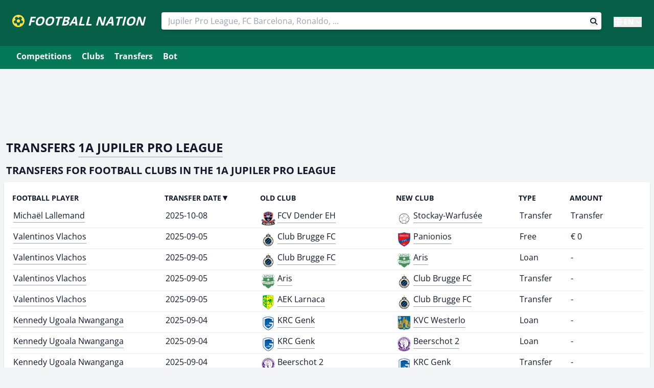

--- FILE ---
content_type: text/html; charset=UTF-8
request_url: https://footballnation.eu/football-competitions/belgium/jupiler-pro-league/transfers/
body_size: 6371
content:
<!DOCTYPE html>
<html lang="en">
    <head>
                <script async src="https://pagead2.googlesyndication.com/pagead/js/adsbygoogle.js?client=ca-pub-5591374036589554" crossorigin="anonymous"></script>
                <script>(function(w,d,s,l,i){w[l]=w[l]||[];w[l].push({'gtm.start':
                    new Date().getTime(),event:'gtm.js'});var f=d.getElementsByTagName(s)[0],
                j=d.createElement(s),dl=l!='dataLayer'?'&l='+l:'';j.async=true;j.src=
                'https://www.googletagmanager.com/gtm.js?id='+i+dl;f.parentNode.insertBefore(j,f);
            })(window,document,'script','dataLayer','GTM-WK47R25');</script>
        <!-- End Google Tag Manager -->
                <script async src="https://cdn.ampproject.org/v0.js"></script>
        <script async custom-element="amp-twitter" src="https://cdn.ampproject.org/v0/amp-twitter-0.1.js"></script>
        <script async custom-element="amp-instagram" src="https://cdn.ampproject.org/v0/amp-instagram-0.1.js"></script>
        <script async custom-element="amp-facebook" src="https://cdn.ampproject.org/v0/amp-facebook-0.1.js"></script>
        <script async custom-element="amp-youtube" src="https://cdn.ampproject.org/v0/amp-youtube-0.1.js"></script>
                <meta charset="UTF-8">
        <title>Transfers in 1A Jupiler Pro League</title>
        <meta name="viewport" content="width=device-width, initial-scale=1">
        <meta name="description" content="All incoming and outgoing transfers in this competition 1A Jupiler Pro League.">
        <meta name="keywords" content="football, transfers, football news, football players">
                <meta name="theme-color" content="#FFFFFF">
        <meta name="msapplication" content="/images/icons-512.png">
        <link rel="shortcut icon" type="image/png" href="/images/icons-192.png">
        <link rel="apple-touch-icon" href="/images/pwa-192.png">
        <link rel="manifest" href="/manifest.json">
                    <meta name="robots" content="noindex">
                <link rel="preload" href="/build/fonts/fa-brands-400.c210719e.woff2" as="font" type="font/woff2" crossorigin><link rel="preload" href="/build/fonts/fa-solid-900.2463b90d.woff2" as="font" type="font/woff2" crossorigin>
                                
        <link rel="canonical" href="https://footballnation.eu/football-competitions/belgium/jupiler-pro-league/transfers/">        <link rel="alternate" href="https://footballnation.eu/football-competitions/belgium/jupiler-pro-league/transfers/" hreflang="x-default">
        <link rel="alternate" href="https://voetbaluitslagen.be/voetbalcompetities/belgie/jupiler-pro-league/transfers/" hreflang="nl-be">
        <link rel="alternate" href="https://foot.be/ligues/belgique/jupiler-pro-league/transferts/" hreflang="fr-be">
        <link rel="alternate" href="https://footballnation.eu/football-competitions/belgium/jupiler-pro-league/transfers/" hreflang="en">
        
                        <link rel="stylesheet" type="text/css" href="/build/73.e5aa0999.css?v=37">
                <link rel="stylesheet" type="text/css" href="/build/app.91c7227f.css?v=37">
                
        
                    <script type="text/javascript">
                (function(c,l,a,r,i,t,y){
                    c[a]=c[a]||function(){(c[a].q=c[a].q||[]).push(arguments)};
                    t=l.createElement(r);t.async=1;t.src="https://www.clarity.ms/tag/"+i;
                    y=l.getElementsByTagName(r)[0];y.parentNode.insertBefore(t,y);
                })(window, document, "clarity", "script", "6ronotv551");
            </script>
        
            </head>
    <body class="text-gray-900 leading-normal" style="background-color: rgb(243, 244, 246);">
        <!-- Google Tag Manager (noscript) -->
        <noscript><iframe src="https://www.googletagmanager.com/ns.html?id=GTM-WK47R25"
                          height="0" width="0" style="display:none;visibility:hidden"></iframe></noscript>
        <!-- End Google Tag Manager (noscript) -->
        <div id="header">
    <div id="app">
        <nav>
            <span id="site-logo">
                <a href="/" class="text-white border-0" id="logo">
                    <i class="fas fa-futbol text-yellow-300"></i> <span class="inline-block underline-animated rounded-lg">FOOTBALL NATION</span>
                </a>
            </span>
            <div class="md:hidden uppercase font-bold text-white pr-2">
                <a href="/" id="search-toggler" class=""><i class="fas fa-search text-yellow-300"></i></a>
                <!--<a href="/" id="navigation-toggler" class="ml-5"><i class="fas fa-bars text-yellow-300"></i></a>-->
            </div>
            <div class="flex-grow items-center w-full md:w-auto hidden md:block" id="search-block">
                <div class="text-sm sm:flex-grow w-full">
                    <div class="inline-block pt-3 md:pt-0 md:px-3 w-full md:ml-5 sm:items-end">
                        <!--
                        Autosuggest
                        <div id="search"></div>
                        -->
                        <!-- manual -->
                        <form action="/results/" method="post">
                            <input type="text" name="query" autocomplete="off" class="react-autosuggest__input" placeholder="Jupiler Pro League, FC Barcelona, Ronaldo, ..." tabindex="0" aria-label="Search" value="" required="required">
                            <button class="float-right mr-2" aria-label="Search button" style="margin-top: -26px;">
                                <i class="fas fa-search"></i>
                            </button>
                        </form>
                    </div>
                </div>
            </div>
            <div class="mx-auto w-full sm:w-auto text-white font-bold pt-1 ml-0 sm:ml-8 hidden md:block relative">
                <div class="language-dropdown relative inline-block">
                    <button class="language-dropdown-btn text-white font-bold flex items-center hover:text-yellow-300 transition-colors" onclick="toggleLanguageDropdown()">
                        <i class="fas fa-globe mr-1 "></i>
                        <span class="text-sm">EN</span>
                        <i class="fas fa-chevron-down ml-1 text-xs"></i>
                    </button>
                    <div class="language-dropdown-content absolute right-0 mt-1 w-20 bg-white rounded-md shadow-lg border border-gray-200 z-50 hidden">
                                                                                    <a href="https://voetbaluitslagen.be/voetbalcompetities/belgie/jupiler-pro-league/transfers/" lang="nl" hreflang="nl" class="block px-3 py-2 text-sm text-gray-700 hover:bg-gray-100 hover:text-gray-900">NL</a>
                                                                                        <a href="https://foot.be/ligues/belgique/jupiler-pro-league/transferts/" lang="fr" hreflang="fr" class="block px-3 py-2 text-sm text-gray-700 hover:bg-gray-100 hover:text-gray-900">FR</a>
                                                                                                    </div>
                </div>
            </div>

            <script>
                function toggleLanguageDropdown() {
                    const dropdown = document.querySelector('.language-dropdown-content');
                    dropdown.classList.toggle('hidden');
                }

                // Close dropdown when clicking outside
                document.addEventListener('click', function(event) {
                    const dropdown = document.querySelector('.language-dropdown');
                    if (!dropdown.contains(event.target)) {
                        document.querySelector('.language-dropdown-content').classList.add('hidden');
                    }
                });
            </script>
        </nav>
    </div>
</div>

<ul id="navigation" role="menubar" class="mx-auto bg-emerald-700 block md:hidden overflow-auto whitespace-nowrap" style="margin-left: 0; padding-bottom: 8px; padding-top: 6px;">
    <li><a href="/football-competitions/" class="underline-animated">Competitions</a></li>
    <li><a href="/football-clubs/" class="underline-animated">Clubs</a></li>
        <li><a href="/transfers/" class="underline-animated">Transfers</a></li>
                <li><a href="/bot/" class="underline-animated">Bot</a></li>
        <!--<li><a href="/predictions/">Predictions</a></li>
            <li><a href="/sidelined/">Sidelined</a></li>-->
</ul>

<div class="bg-emerald-700 mb-5 md:pb-2 pt-1 hidden md:block">
    <div class="container mx-auto md:px-6 clearfix" style="max-width: 1280px;">
        <div class="block md:hidden uppercase font-bold md:p-1 md:pb-2 mb-0 text-white">
            <a href="/" id="navigation-toggler" class="block" style="padding: 10px 0px 10px 25px;"><i class="fas fa-bars mr-1 text-yellow-300"></i> Menu</a>
        </div>
        <!--<div class="inline-block text-white float-right pt-1 pr-2">
            <a href="/discord/dashboard/" class="underline-animated rounded"><i class="fas fa-cog mr-0.5"></i> Manage Discord</a>
        </div>-->
        <ul id="navigation" role="menubar" class="hidden md:block">
            <li><a href="/football-competitions/" class="underline-animated">Competitions</a></li>
            <li><a href="/football-clubs/" class="underline-animated">Clubs</a></li>
            <li><a href="/transfers/" class="underline-animated">Transfers</a></li>
                                                    <li><a href="/bot/" class="underline-animated">Bot</a></li>
                        <!--<li><a href="/predictions/">Predictions</a></li>
            <li><a href="/sidelined/">Sidelined</a></li>-->
        </ul>
    </div>
</div>

        <div class="container mx-auto px-2 mt-5" style="max-width: 1280px;">
            
                                <!--<div class="p-1 mb-2 hidden md:block text-center">-->
                <div class="p-1 mb-2 hidden">
                    <ins class="adsbygoogle"
                         style="display:block"
                         data-ad-client="ca-pub-5591374036589554"
                         data-ad-slot="9705175728"
                         data-ad-format="auto"
                         data-full-width-responsive="true"></ins>
                    <script>
                        (adsbygoogle = window.adsbygoogle || []).push({});
                    </script>
                </div>
                <!--<div class="p-1 mb-2 block md:hidden text-center">-->
                <div class="p-1 mb-2 block text-center">
                    <ins class="adsbygoogle"
                         style="display:inline-block;width:300px;height:90px"
                         data-ad-client="ca-pub-5591374036589554"
                         data-ad-slot="7718810907"></ins>
                    <script>
                        (adsbygoogle = window.adsbygoogle || []).push({});
                    </script>
                </div>
                                            <h1>Transfers <a href="/football-competitions/belgium/jupiler-pro-league/" class="link">1A Jupiler Pro League</a></h1>

    <div class="mb-5">
                                            <h2>Transfers for football clubs in the 1A Jupiler Pro League</h2>
                <div class="data-panel overflow-auto p-3">
            <table class="table-auto w-full table-ranking sortable" style="min-width: max-content;">
                <thead>
                <tr>
                    <th class="text-left pl-1 uppercase text-sm">Football player</th>                    <th class="text-left pl-1 uppercase text-sm dir-d">Transfer date</th>
                    <th class="text-left pl-1 uppercase text-sm">Old club</th>
                    <th class="text-left pl-1 uppercase text-sm">New club</th>
                    <th class="text-left pl-1 uppercase text-sm">Type</th>
                    <th class="text-left pl-1 uppercase text-sm">Amount</th>
                </tr>
                </thead>
                <tbody>
                                    <tr>
                                                <td>
                            <a href="/football-player/michael-lallemand/" class="link">Michaël Lallemand</a>
                        </td>
                                                <td>2025-10-08</td>
                        <td class="clearfix">
                            <img src="https://cdn.footballnation.eu/cache/team/2523.png" srcset="https://cdn.footballnation.eu/cache/team/2523.png?tr=w-32 32w, https://cdn.footballnation.eu/cache/team/2523.png?tr=w-64 64w, https://cdn.footballnation.eu/cache/team/2523.png?tr=w-128 128w" class="float-left pt-1 mr-1 inline-block" style="max-height: 32px; max-width: 32px;" alt="FCV Dender EH">
                            <a href="/football-club/dender/" class="link float-left inline-block">FCV Dender EH</a>
                        </td>
                        <td class="clearfix">
                            <img src="https://cdn.footballnation.eu/cache/team/7493.png" srcset="https://cdn.footballnation.eu/cache/team/7493.png?tr=w-32 32w, https://cdn.footballnation.eu/cache/team/7493.png?tr=w-64 64w, https://cdn.footballnation.eu/cache/team/7493.png?tr=w-128 128w" class="float-left pt-1 mr-1 inline-block" style="max-height: 32px; max-width: 32px;" alt="Stockay-Warfusée">
                            <a href="/football-club/stockay-warfusee/" class="link float-left inline-block">Stockay-Warfusée</a>
                        </td>
                        <td>
                                                            Transfer                                                    </td>
                        <td>
                                                                                                Transfer
                                                                                    </td>
                    </tr>
                                    <tr>
                                                <td>
                            <a href="/football-player/valentinos-vlachos-1/" class="link">Valentinos Vlachos</a>
                        </td>
                                                <td>2025-09-05</td>
                        <td class="clearfix">
                            <img src="https://cdn.footballnation.eu/cache/team/2.png" srcset="https://cdn.footballnation.eu/cache/team/2.png?tr=w-32 32w, https://cdn.footballnation.eu/cache/team/2.png?tr=w-64 64w, https://cdn.footballnation.eu/cache/team/2.png?tr=w-128 128w" class="float-left pt-1 mr-1 inline-block" style="max-height: 32px; max-width: 32px;" alt="Club Brugge FC">
                            <a href="/football-club/club-brugge/" class="link float-left inline-block">Club Brugge FC</a>
                        </td>
                        <td class="clearfix">
                            <img src="https://cdn.footballnation.eu/cache/team/294.png" srcset="https://cdn.footballnation.eu/cache/team/294.png?tr=w-32 32w, https://cdn.footballnation.eu/cache/team/294.png?tr=w-64 64w, https://cdn.footballnation.eu/cache/team/294.png?tr=w-128 128w" class="float-left pt-1 mr-1 inline-block" style="max-height: 32px; max-width: 32px;" alt="Panionios">
                            <a href="/football-club/panionios/" class="link float-left inline-block">Panionios</a>
                        </td>
                        <td>
                                                            Free                                                    </td>
                        <td>
                                                            € 0
                                                    </td>
                    </tr>
                                    <tr>
                                                <td>
                            <a href="/football-player/valentinos-vlachos-1/" class="link">Valentinos Vlachos</a>
                        </td>
                                                <td>2025-09-05</td>
                        <td class="clearfix">
                            <img src="https://cdn.footballnation.eu/cache/team/2.png" srcset="https://cdn.footballnation.eu/cache/team/2.png?tr=w-32 32w, https://cdn.footballnation.eu/cache/team/2.png?tr=w-64 64w, https://cdn.footballnation.eu/cache/team/2.png?tr=w-128 128w" class="float-left pt-1 mr-1 inline-block" style="max-height: 32px; max-width: 32px;" alt="Club Brugge FC">
                            <a href="/football-club/club-brugge/" class="link float-left inline-block">Club Brugge FC</a>
                        </td>
                        <td class="clearfix">
                            <img src="https://cdn.footballnation.eu/cache/team/335.png" srcset="https://cdn.footballnation.eu/cache/team/335.png?tr=w-32 32w, https://cdn.footballnation.eu/cache/team/335.png?tr=w-64 64w, https://cdn.footballnation.eu/cache/team/335.png?tr=w-128 128w" class="float-left pt-1 mr-1 inline-block" style="max-height: 32px; max-width: 32px;" alt="Aris">
                            <a href="/football-club/aris/" class="link float-left inline-block">Aris</a>
                        </td>
                        <td>
                                                            Loan                                                    </td>
                        <td>
                                                            -
                                                    </td>
                    </tr>
                                    <tr>
                                                <td>
                            <a href="/football-player/valentinos-vlachos-1/" class="link">Valentinos Vlachos</a>
                        </td>
                                                <td>2025-09-05</td>
                        <td class="clearfix">
                            <img src="https://cdn.footballnation.eu/cache/team/335.png" srcset="https://cdn.footballnation.eu/cache/team/335.png?tr=w-32 32w, https://cdn.footballnation.eu/cache/team/335.png?tr=w-64 64w, https://cdn.footballnation.eu/cache/team/335.png?tr=w-128 128w" class="float-left pt-1 mr-1 inline-block" style="max-height: 32px; max-width: 32px;" alt="Aris">
                            <a href="/football-club/aris/" class="link float-left inline-block">Aris</a>
                        </td>
                        <td class="clearfix">
                            <img src="https://cdn.footballnation.eu/cache/team/2.png" srcset="https://cdn.footballnation.eu/cache/team/2.png?tr=w-32 32w, https://cdn.footballnation.eu/cache/team/2.png?tr=w-64 64w, https://cdn.footballnation.eu/cache/team/2.png?tr=w-128 128w" class="float-left pt-1 mr-1 inline-block" style="max-height: 32px; max-width: 32px;" alt="Club Brugge FC">
                            <a href="/football-club/club-brugge/" class="link float-left inline-block">Club Brugge FC</a>
                        </td>
                        <td>
                                                            Transfer                                                    </td>
                        <td>
                                                            -
                                                    </td>
                    </tr>
                                    <tr>
                                                <td>
                            <a href="/football-player/valentinos-vlachos-1/" class="link">Valentinos Vlachos</a>
                        </td>
                                                <td>2025-09-05</td>
                        <td class="clearfix">
                            <img src="https://cdn.footballnation.eu/cache/team/389.png" srcset="https://cdn.footballnation.eu/cache/team/389.png?tr=w-32 32w, https://cdn.footballnation.eu/cache/team/389.png?tr=w-64 64w, https://cdn.footballnation.eu/cache/team/389.png?tr=w-128 128w" class="float-left pt-1 mr-1 inline-block" style="max-height: 32px; max-width: 32px;" alt="AEK Larnaca">
                            <a href="/football-club/aek-larnaca/" class="link float-left inline-block">AEK Larnaca</a>
                        </td>
                        <td class="clearfix">
                            <img src="https://cdn.footballnation.eu/cache/team/2.png" srcset="https://cdn.footballnation.eu/cache/team/2.png?tr=w-32 32w, https://cdn.footballnation.eu/cache/team/2.png?tr=w-64 64w, https://cdn.footballnation.eu/cache/team/2.png?tr=w-128 128w" class="float-left pt-1 mr-1 inline-block" style="max-height: 32px; max-width: 32px;" alt="Club Brugge FC">
                            <a href="/football-club/club-brugge/" class="link float-left inline-block">Club Brugge FC</a>
                        </td>
                        <td>
                                                            Transfer                                                    </td>
                        <td>
                                                            -
                                                    </td>
                    </tr>
                                    <tr>
                                                <td>
                            <a href="/football-player/kennedy-ugoala-nwanganga/" class="link">Kennedy Ugoala Nwanganga</a>
                        </td>
                                                <td>2025-09-04</td>
                        <td class="clearfix">
                            <img src="https://cdn.footballnation.eu/cache/team/9.png" srcset="https://cdn.footballnation.eu/cache/team/9.png?tr=w-32 32w, https://cdn.footballnation.eu/cache/team/9.png?tr=w-64 64w, https://cdn.footballnation.eu/cache/team/9.png?tr=w-128 128w" class="float-left pt-1 mr-1 inline-block" style="max-height: 32px; max-width: 32px;" alt="KRC Genk">
                            <a href="/football-club/krc-genk/" class="link float-left inline-block">KRC Genk</a>
                        </td>
                        <td class="clearfix">
                            <img src="https://cdn.footballnation.eu/cache/team/18.png" srcset="https://cdn.footballnation.eu/cache/team/18.png?tr=w-32 32w, https://cdn.footballnation.eu/cache/team/18.png?tr=w-64 64w, https://cdn.footballnation.eu/cache/team/18.png?tr=w-128 128w" class="float-left pt-1 mr-1 inline-block" style="max-height: 32px; max-width: 32px;" alt="KVC Westerlo">
                            <a href="/football-club/kvc-westerlo/" class="link float-left inline-block">KVC Westerlo</a>
                        </td>
                        <td>
                                                            Loan                                                    </td>
                        <td>
                                                            -
                                                    </td>
                    </tr>
                                    <tr>
                                                <td>
                            <a href="/football-player/kennedy-ugoala-nwanganga/" class="link">Kennedy Ugoala Nwanganga</a>
                        </td>
                                                <td>2025-09-04</td>
                        <td class="clearfix">
                            <img src="https://cdn.footballnation.eu/cache/team/9.png" srcset="https://cdn.footballnation.eu/cache/team/9.png?tr=w-32 32w, https://cdn.footballnation.eu/cache/team/9.png?tr=w-64 64w, https://cdn.footballnation.eu/cache/team/9.png?tr=w-128 128w" class="float-left pt-1 mr-1 inline-block" style="max-height: 32px; max-width: 32px;" alt="KRC Genk">
                            <a href="/football-club/krc-genk/" class="link float-left inline-block">KRC Genk</a>
                        </td>
                        <td class="clearfix">
                            <img src="https://cdn.footballnation.eu/cache/team/22.png" srcset="https://cdn.footballnation.eu/cache/team/22.png?tr=w-32 32w, https://cdn.footballnation.eu/cache/team/22.png?tr=w-64 64w, https://cdn.footballnation.eu/cache/team/22.png?tr=w-128 128w" class="float-left pt-1 mr-1 inline-block" style="max-height: 32px; max-width: 32px;" alt="Beerschot 2">
                            <a href="/football-club/beerschot-2/" class="link float-left inline-block">Beerschot 2</a>
                        </td>
                        <td>
                                                            Loan                                                    </td>
                        <td>
                                                            -
                                                    </td>
                    </tr>
                                    <tr>
                                                <td>
                            <a href="/football-player/kennedy-ugoala-nwanganga/" class="link">Kennedy Ugoala Nwanganga</a>
                        </td>
                                                <td>2025-09-04</td>
                        <td class="clearfix">
                            <img src="https://cdn.footballnation.eu/cache/team/22.png" srcset="https://cdn.footballnation.eu/cache/team/22.png?tr=w-32 32w, https://cdn.footballnation.eu/cache/team/22.png?tr=w-64 64w, https://cdn.footballnation.eu/cache/team/22.png?tr=w-128 128w" class="float-left pt-1 mr-1 inline-block" style="max-height: 32px; max-width: 32px;" alt="Beerschot 2">
                            <a href="/football-club/beerschot-2/" class="link float-left inline-block">Beerschot 2</a>
                        </td>
                        <td class="clearfix">
                            <img src="https://cdn.footballnation.eu/cache/team/9.png" srcset="https://cdn.footballnation.eu/cache/team/9.png?tr=w-32 32w, https://cdn.footballnation.eu/cache/team/9.png?tr=w-64 64w, https://cdn.footballnation.eu/cache/team/9.png?tr=w-128 128w" class="float-left pt-1 mr-1 inline-block" style="max-height: 32px; max-width: 32px;" alt="KRC Genk">
                            <a href="/football-club/krc-genk/" class="link float-left inline-block">KRC Genk</a>
                        </td>
                        <td>
                                                            Transfer                                                    </td>
                        <td>
                                                            -
                                                    </td>
                    </tr>
                                    <tr>
                                                <td>
                            <a href="/football-player/kennedy-ugoala-nwanganga/" class="link">Kennedy Ugoala Nwanganga</a>
                        </td>
                                                <td>2025-09-04</td>
                        <td class="clearfix">
                            <img src="https://cdn.footballnation.eu/cache/team/867.png" srcset="https://cdn.footballnation.eu/cache/team/867.png?tr=w-32 32w, https://cdn.footballnation.eu/cache/team/867.png?tr=w-64 64w, https://cdn.footballnation.eu/cache/team/867.png?tr=w-128 128w" class="float-left pt-1 mr-1 inline-block" style="max-height: 32px; max-width: 32px;" alt="Inter Turku">
                            <a href="/football-club/inter-turku/" class="link float-left inline-block">Inter Turku</a>
                        </td>
                        <td class="clearfix">
                            <img src="https://cdn.footballnation.eu/cache/team/9.png" srcset="https://cdn.footballnation.eu/cache/team/9.png?tr=w-32 32w, https://cdn.footballnation.eu/cache/team/9.png?tr=w-64 64w, https://cdn.footballnation.eu/cache/team/9.png?tr=w-128 128w" class="float-left pt-1 mr-1 inline-block" style="max-height: 32px; max-width: 32px;" alt="KRC Genk">
                            <a href="/football-club/krc-genk/" class="link float-left inline-block">KRC Genk</a>
                        </td>
                        <td>
                                                            Transfer                                                    </td>
                        <td>
                                                            -
                                                    </td>
                    </tr>
                                    <tr>
                                                <td>
                            <a href="/football-player/albert-saevarsson/" class="link">Albert Sævarsson</a>
                        </td>
                                                <td>2025-09-04</td>
                        <td class="clearfix">
                            <img src="https://cdn.footballnation.eu/cache/team/14.png" srcset="https://cdn.footballnation.eu/cache/team/14.png?tr=w-32 32w, https://cdn.footballnation.eu/cache/team/14.png?tr=w-64 64w, https://cdn.footballnation.eu/cache/team/14.png?tr=w-128 128w" class="float-left pt-1 mr-1 inline-block" style="max-height: 32px; max-width: 32px;" alt="KV Mechelen">
                            <a href="/football-club/kv-mechelen/" class="link float-left inline-block">KV Mechelen</a>
                        </td>
                        <td class="clearfix">
                            <img src="https://cdn.footballnation.eu/cache/team/383.png" srcset="https://cdn.footballnation.eu/cache/team/383.png?tr=w-32 32w, https://cdn.footballnation.eu/cache/team/383.png?tr=w-64 64w, https://cdn.footballnation.eu/cache/team/383.png?tr=w-128 128w" class="float-left pt-1 mr-1 inline-block" style="max-height: 32px; max-width: 32px;" alt="Lommel SK">
                            <a href="/football-club/lommel-sk/" class="link float-left inline-block">Lommel SK</a>
                        </td>
                        <td>
                                                            Transfer                                                    </td>
                        <td>
                                                            -
                                                    </td>
                    </tr>
                                    <tr>
                                                <td>
                            <a href="/football-player/albert-saevarsson/" class="link">Albert Sævarsson</a>
                        </td>
                                                <td>2025-09-04</td>
                        <td class="clearfix">
                            <img src="https://cdn.footballnation.eu/cache/team/14.png" srcset="https://cdn.footballnation.eu/cache/team/14.png?tr=w-32 32w, https://cdn.footballnation.eu/cache/team/14.png?tr=w-64 64w, https://cdn.footballnation.eu/cache/team/14.png?tr=w-128 128w" class="float-left pt-1 mr-1 inline-block" style="max-height: 32px; max-width: 32px;" alt="KV Mechelen">
                            <a href="/football-club/kv-mechelen/" class="link float-left inline-block">KV Mechelen</a>
                        </td>
                        <td class="clearfix">
                            <img src="https://cdn.footballnation.eu/cache/team/383.png" srcset="https://cdn.footballnation.eu/cache/team/383.png?tr=w-32 32w, https://cdn.footballnation.eu/cache/team/383.png?tr=w-64 64w, https://cdn.footballnation.eu/cache/team/383.png?tr=w-128 128w" class="float-left pt-1 mr-1 inline-block" style="max-height: 32px; max-width: 32px;" alt="Lommel SK">
                            <a href="/football-club/lommel-sk/" class="link float-left inline-block">Lommel SK</a>
                        </td>
                        <td>
                                                            Transfer                                                    </td>
                        <td>
                                                            -
                                                    </td>
                    </tr>
                                    <tr>
                                                <td>
                            <a href="/football-player/michel-ange-balikwisha/" class="link">Michel Ange Balikwisha</a>
                        </td>
                                                <td>2025-08-28</td>
                        <td class="clearfix">
                            <img src="https://cdn.footballnation.eu/cache/team/6.png" srcset="https://cdn.footballnation.eu/cache/team/6.png?tr=w-32 32w, https://cdn.footballnation.eu/cache/team/6.png?tr=w-64 64w, https://cdn.footballnation.eu/cache/team/6.png?tr=w-128 128w" class="float-left pt-1 mr-1 inline-block" style="max-height: 32px; max-width: 32px;" alt="Royal Antwerp FC">
                            <a href="/football-club/royal-antwerp-fc/" class="link float-left inline-block">Royal Antwerp FC</a>
                        </td>
                        <td class="clearfix">
                            <img src="https://cdn.footballnation.eu/cache/team/80.png" srcset="https://cdn.footballnation.eu/cache/team/80.png?tr=w-32 32w, https://cdn.footballnation.eu/cache/team/80.png?tr=w-64 64w, https://cdn.footballnation.eu/cache/team/80.png?tr=w-128 128w" class="float-left pt-1 mr-1 inline-block" style="max-height: 32px; max-width: 32px;" alt="Celtic">
                            <a href="/football-club/celtic/" class="link float-left inline-block">Celtic</a>
                        </td>
                        <td>
                                                            Transfer                                                    </td>
                        <td>
                                                                                                Transfer
                                                                                    </td>
                    </tr>
                                    <tr>
                                                <td>
                            <a href="/football-player/nikola-stulic/" class="link">Nikola Štulić</a>
                        </td>
                                                <td>2025-08-27</td>
                        <td class="clearfix">
                            <img src="https://cdn.footballnation.eu/cache/team/5.png" srcset="https://cdn.footballnation.eu/cache/team/5.png?tr=w-32 32w, https://cdn.footballnation.eu/cache/team/5.png?tr=w-64 64w, https://cdn.footballnation.eu/cache/team/5.png?tr=w-128 128w" class="float-left pt-1 mr-1 inline-block" style="max-height: 32px; max-width: 32px;" alt="Sporting Charleroi">
                            <a href="/football-club/royal-charleroi-sporting-club/" class="link float-left inline-block">Sporting Charleroi</a>
                        </td>
                        <td class="clearfix">
                            <img src="https://cdn.footballnation.eu/cache/team/211.png" srcset="https://cdn.footballnation.eu/cache/team/211.png?tr=w-32 32w, https://cdn.footballnation.eu/cache/team/211.png?tr=w-64 64w, https://cdn.footballnation.eu/cache/team/211.png?tr=w-128 128w" class="float-left pt-1 mr-1 inline-block" style="max-height: 32px; max-width: 32px;" alt="Lecce">
                            <a href="/football-club/lecce/" class="link float-left inline-block">Lecce</a>
                        </td>
                        <td>
                                                            Transfer                                                    </td>
                        <td>
                                                                                                Transfer
                                                                                    </td>
                    </tr>
                                    <tr>
                                                <td>
                            <a href="/football-player/arbnor-muja/" class="link">Arbnor Muja</a>
                        </td>
                                                <td>2025-08-27</td>
                        <td class="clearfix">
                            <img src="https://cdn.footballnation.eu/cache/team/808.png" srcset="https://cdn.footballnation.eu/cache/team/808.png?tr=w-32 32w, https://cdn.footballnation.eu/cache/team/808.png?tr=w-64 64w, https://cdn.footballnation.eu/cache/team/808.png?tr=w-128 128w" class="float-left pt-1 mr-1 inline-block" style="max-height: 32px; max-width: 32px;" alt="Samsunspor">
                            <a href="/football-club/samsunspor/" class="link float-left inline-block">Samsunspor</a>
                        </td>
                        <td class="clearfix">
                            <img src="https://cdn.footballnation.eu/cache/team/10.png" srcset="https://cdn.footballnation.eu/cache/team/10.png?tr=w-32 32w, https://cdn.footballnation.eu/cache/team/10.png?tr=w-64 64w, https://cdn.footballnation.eu/cache/team/10.png?tr=w-128 128w" class="float-left pt-1 mr-1 inline-block" style="max-height: 32px; max-width: 32px;" alt="STVV Sint-Truiden">
                            <a href="/football-club/stvv/" class="link float-left inline-block">STVV Sint-Truiden</a>
                        </td>
                        <td>
                                                            Loan                                                    </td>
                        <td>
                                                            -
                                                    </td>
                    </tr>
                                    <tr>
                                                <td>
                            <a href="/football-player/aziz-outtara-mohammed/" class="link">Aziz Outtara Mohammed</a>
                        </td>
                                                <td>2025-08-26</td>
                        <td class="clearfix">
                            <img src="https://cdn.footballnation.eu/cache/team/9.png" srcset="https://cdn.footballnation.eu/cache/team/9.png?tr=w-32 32w, https://cdn.footballnation.eu/cache/team/9.png?tr=w-64 64w, https://cdn.footballnation.eu/cache/team/9.png?tr=w-128 128w" class="float-left pt-1 mr-1 inline-block" style="max-height: 32px; max-width: 32px;" alt="KRC Genk">
                            <a href="/football-club/krc-genk/" class="link float-left inline-block">KRC Genk</a>
                        </td>
                        <td class="clearfix">
                            <img src="https://cdn.footballnation.eu/cache/team/602.png" srcset="https://cdn.footballnation.eu/cache/team/602.png?tr=w-32 32w, https://cdn.footballnation.eu/cache/team/602.png?tr=w-64 64w, https://cdn.footballnation.eu/cache/team/602.png?tr=w-128 128w" class="float-left pt-1 mr-1 inline-block" style="max-height: 32px; max-width: 32px;" alt="Maccabi Netanya">
                            <a href="/football-club/maccabi-netanya/" class="link float-left inline-block">Maccabi Netanya</a>
                        </td>
                        <td>
                                                            Transfer                                                    </td>
                        <td>
                                                                                                Transfer
                                                                                    </td>
                    </tr>
                                    <tr>
                                                <td>
                            <a href="/football-player/maksim-kireev/" class="link">Maksim Kireev</a>
                        </td>
                                                <td>2025-08-25</td>
                        <td class="clearfix">
                            <img src="https://cdn.footballnation.eu/cache/team/2610.png" srcset="https://cdn.footballnation.eu/cache/team/2610.png?tr=w-32 32w, https://cdn.footballnation.eu/cache/team/2610.png?tr=w-64 64w, https://cdn.footballnation.eu/cache/team/2610.png?tr=w-128 128w" class="float-left pt-1 mr-1 inline-block" style="max-height: 32px; max-width: 32px;" alt="Lierse Kempenzonen">
                            <a href="/football-club/lierse-kempenzonen/" class="link float-left inline-block">Lierse Kempenzonen</a>
                        </td>
                        <td class="clearfix">
                            <img src="https://cdn.footballnation.eu/cache/team/14.png" srcset="https://cdn.footballnation.eu/cache/team/14.png?tr=w-32 32w, https://cdn.footballnation.eu/cache/team/14.png?tr=w-64 64w, https://cdn.footballnation.eu/cache/team/14.png?tr=w-128 128w" class="float-left pt-1 mr-1 inline-block" style="max-height: 32px; max-width: 32px;" alt="KV Mechelen">
                            <a href="/football-club/kv-mechelen/" class="link float-left inline-block">KV Mechelen</a>
                        </td>
                        <td>
                                                            Transfer                                                    </td>
                        <td>
                                                                                                Transfer
                                                                                    </td>
                    </tr>
                                    <tr>
                                                <td>
                            <a href="/football-player/lukasz-lakomy/" class="link">Łukasz Łakomy</a>
                        </td>
                                                <td>2025-08-25</td>
                        <td class="clearfix">
                            <img src="https://cdn.footballnation.eu/cache/team/113.png" srcset="https://cdn.footballnation.eu/cache/team/113.png?tr=w-32 32w, https://cdn.footballnation.eu/cache/team/113.png?tr=w-64 64w, https://cdn.footballnation.eu/cache/team/113.png?tr=w-128 128w" class="float-left pt-1 mr-1 inline-block" style="max-height: 32px; max-width: 32px;" alt="BSC Young Boys">
                            <a href="/football-club/bsc-young-boys/" class="link float-left inline-block">BSC Young Boys</a>
                        </td>
                        <td class="clearfix">
                            <img src="https://cdn.footballnation.eu/cache/team/19.png" srcset="https://cdn.footballnation.eu/cache/team/19.png?tr=w-32 32w, https://cdn.footballnation.eu/cache/team/19.png?tr=w-64 64w, https://cdn.footballnation.eu/cache/team/19.png?tr=w-128 128w" class="float-left pt-1 mr-1 inline-block" style="max-height: 32px; max-width: 32px;" alt="OH Leuven">
                            <a href="/football-club/oh-leuven/" class="link float-left inline-block">OH Leuven</a>
                        </td>
                        <td>
                                                            Loan                                                    </td>
                        <td>
                                                            -
                                                    </td>
                    </tr>
                                    <tr>
                                                <td>
                            <a href="/football-player/zineddine-belaid/" class="link">Zineddine Belaïd</a>
                        </td>
                                                <td>2025-08-23</td>
                        <td class="clearfix">
                            <img src="https://cdn.footballnation.eu/cache/team/10.png" srcset="https://cdn.footballnation.eu/cache/team/10.png?tr=w-32 32w, https://cdn.footballnation.eu/cache/team/10.png?tr=w-64 64w, https://cdn.footballnation.eu/cache/team/10.png?tr=w-128 128w" class="float-left pt-1 mr-1 inline-block" style="max-height: 32px; max-width: 32px;" alt="STVV Sint-Truiden">
                            <a href="/football-club/stvv/" class="link float-left inline-block">STVV Sint-Truiden</a>
                        </td>
                        <td class="clearfix">
                            <img src="https://cdn.footballnation.eu/cache/team/1379.png" srcset="https://cdn.footballnation.eu/cache/team/1379.png?tr=w-32 32w, https://cdn.footballnation.eu/cache/team/1379.png?tr=w-64 64w, https://cdn.footballnation.eu/cache/team/1379.png?tr=w-128 128w" class="float-left pt-1 mr-1 inline-block" style="max-height: 32px; max-width: 32px;" alt="JS Kabylie">
                            <a href="/football-club/js-kabylie/" class="link float-left inline-block">JS Kabylie</a>
                        </td>
                        <td>
                                                            Transfer                                                    </td>
                        <td>
                                                                                                Transfer
                                                                                    </td>
                    </tr>
                                    <tr>
                                                <td>
                            <a href="/football-player/moussa-djenepo/" class="link">Moussa Djenepo</a>
                        </td>
                                                <td>2025-08-22</td>
                        <td class="clearfix">
                            <img src="https://cdn.footballnation.eu/cache/team/4.png" srcset="https://cdn.footballnation.eu/cache/team/4.png?tr=w-32 32w, https://cdn.footballnation.eu/cache/team/4.png?tr=w-64 64w, https://cdn.footballnation.eu/cache/team/4.png?tr=w-128 128w" class="float-left pt-1 mr-1 inline-block" style="max-height: 32px; max-width: 32px;" alt="Standard de Liège">
                            <a href="/football-club/standaard-luik/" class="link float-left inline-block">Standard de Liège</a>
                        </td>
                        <td class="clearfix">
                            <img src="https://cdn.footballnation.eu/cache/team/418.png" srcset="https://cdn.footballnation.eu/cache/team/418.png?tr=w-32 32w, https://cdn.footballnation.eu/cache/team/418.png?tr=w-64 64w, https://cdn.footballnation.eu/cache/team/418.png?tr=w-128 128w" class="float-left pt-1 mr-1 inline-block" style="max-height: 32px; max-width: 32px;" alt="Esteghlal FC">
                            <a href="/football-club/esteghlal-fc/" class="link float-left inline-block">Esteghlal FC</a>
                        </td>
                        <td>
                                                            Transfer                                                    </td>
                        <td>
                                                                                                Free Transfer
                                                                                    </td>
                    </tr>
                                    <tr>
                                                <td>
                            <a href="/football-player/moussa-djenepo/" class="link">Moussa Djenepo</a>
                        </td>
                                                <td>2025-08-22</td>
                        <td class="clearfix">
                            <img src="https://cdn.footballnation.eu/cache/team/4.png" srcset="https://cdn.footballnation.eu/cache/team/4.png?tr=w-32 32w, https://cdn.footballnation.eu/cache/team/4.png?tr=w-64 64w, https://cdn.footballnation.eu/cache/team/4.png?tr=w-128 128w" class="float-left pt-1 mr-1 inline-block" style="max-height: 32px; max-width: 32px;" alt="Standard de Liège">
                            <a href="/football-club/standaard-luik/" class="link float-left inline-block">Standard de Liège</a>
                        </td>
                        <td class="clearfix">
                            <img src="https://cdn.footballnation.eu/cache/team/418.png" srcset="https://cdn.footballnation.eu/cache/team/418.png?tr=w-32 32w, https://cdn.footballnation.eu/cache/team/418.png?tr=w-64 64w, https://cdn.footballnation.eu/cache/team/418.png?tr=w-128 128w" class="float-left pt-1 mr-1 inline-block" style="max-height: 32px; max-width: 32px;" alt="Esteghlal FC">
                            <a href="/football-club/esteghlal-fc/" class="link float-left inline-block">Esteghlal FC</a>
                        </td>
                        <td>
                                                            Transfer                                                    </td>
                        <td>
                                                                                                Free Transfer
                                                                                    </td>
                    </tr>
                                    <tr>
                                                <td>
                            <a href="/football-player/franck-idumbo-muzambo/" class="link">Franck Idumbo-Muzambo</a>
                        </td>
                                                <td>2025-08-22</td>
                        <td class="clearfix">
                            <img src="https://cdn.footballnation.eu/cache/team/19.png" srcset="https://cdn.footballnation.eu/cache/team/19.png?tr=w-32 32w, https://cdn.footballnation.eu/cache/team/19.png?tr=w-64 64w, https://cdn.footballnation.eu/cache/team/19.png?tr=w-128 128w" class="float-left pt-1 mr-1 inline-block" style="max-height: 32px; max-width: 32px;" alt="OH Leuven">
                            <a href="/football-club/oh-leuven/" class="link float-left inline-block">OH Leuven</a>
                        </td>
                        <td class="clearfix">
                            <img src="https://cdn.footballnation.eu/cache/team/4450.png" srcset="https://cdn.footballnation.eu/cache/team/4450.png?tr=w-32 32w, https://cdn.footballnation.eu/cache/team/4450.png?tr=w-64 64w, https://cdn.footballnation.eu/cache/team/4450.png?tr=w-128 128w" class="float-left pt-1 mr-1 inline-block" style="max-height: 32px; max-width: 32px;" alt="Ústí nad Labem">
                            <a href="/football-club/usti-nad-labem/" class="link float-left inline-block">Ústí nad Labem</a>
                        </td>
                        <td>
                                                            Transfer                                                    </td>
                        <td>
                                                                                                Transfer
                                                                                    </td>
                    </tr>
                                    <tr>
                                                <td>
                            <a href="/football-player/bosko-sutalo/" class="link">Boško Šutalo</a>
                        </td>
                                                <td>2025-08-21</td>
                        <td class="clearfix">
                            <img src="https://cdn.footballnation.eu/cache/team/4.png" srcset="https://cdn.footballnation.eu/cache/team/4.png?tr=w-32 32w, https://cdn.footballnation.eu/cache/team/4.png?tr=w-64 64w, https://cdn.footballnation.eu/cache/team/4.png?tr=w-128 128w" class="float-left pt-1 mr-1 inline-block" style="max-height: 32px; max-width: 32px;" alt="Standard de Liège">
                            <a href="/football-club/standaard-luik/" class="link float-left inline-block">Standard de Liège</a>
                        </td>
                        <td class="clearfix">
                            <img src="https://cdn.footballnation.eu/cache/team/388.png" srcset="https://cdn.footballnation.eu/cache/team/388.png?tr=w-32 32w, https://cdn.footballnation.eu/cache/team/388.png?tr=w-64 64w, https://cdn.footballnation.eu/cache/team/388.png?tr=w-128 128w" class="float-left pt-1 mr-1 inline-block" style="max-height: 32px; max-width: 32px;" alt="Cracovia Krakow">
                            <a href="/football-club/cracovia-krakow/" class="link float-left inline-block">Cracovia Krakow</a>
                        </td>
                        <td>
                                                            Loan                                                    </td>
                        <td>
                                                            -
                                                    </td>
                    </tr>
                                    <tr>
                                                <td>
                            <a href="/football-player/bosko-sutalo/" class="link">Boško Šutalo</a>
                        </td>
                                                <td>2025-08-21</td>
                        <td class="clearfix">
                            <img src="https://cdn.footballnation.eu/cache/team/4.png" srcset="https://cdn.footballnation.eu/cache/team/4.png?tr=w-32 32w, https://cdn.footballnation.eu/cache/team/4.png?tr=w-64 64w, https://cdn.footballnation.eu/cache/team/4.png?tr=w-128 128w" class="float-left pt-1 mr-1 inline-block" style="max-height: 32px; max-width: 32px;" alt="Standard de Liège">
                            <a href="/football-club/standaard-luik/" class="link float-left inline-block">Standard de Liège</a>
                        </td>
                        <td class="clearfix">
                            <img src="https://cdn.footballnation.eu/cache/team/388.png" srcset="https://cdn.footballnation.eu/cache/team/388.png?tr=w-32 32w, https://cdn.footballnation.eu/cache/team/388.png?tr=w-64 64w, https://cdn.footballnation.eu/cache/team/388.png?tr=w-128 128w" class="float-left pt-1 mr-1 inline-block" style="max-height: 32px; max-width: 32px;" alt="Cracovia Krakow">
                            <a href="/football-club/cracovia-krakow/" class="link float-left inline-block">Cracovia Krakow</a>
                        </td>
                        <td>
                                                            Loan                                                    </td>
                        <td>
                                                            -
                                                    </td>
                    </tr>
                                    <tr>
                                                <td>
                            <a href="/football-player/jules-gaudin/" class="link">Jules Gaudin</a>
                        </td>
                                                <td>2025-08-21</td>
                        <td class="clearfix">
                            <img src="https://cdn.footballnation.eu/cache/team/559.png" srcset="https://cdn.footballnation.eu/cache/team/559.png?tr=w-32 32w, https://cdn.footballnation.eu/cache/team/559.png?tr=w-64 64w, https://cdn.footballnation.eu/cache/team/559.png?tr=w-128 128w" class="float-left pt-1 mr-1 inline-block" style="max-height: 32px; max-width: 32px;" alt="Paris FC">
                            <a href="/football-club/paris-fc/" class="link float-left inline-block">Paris FC</a>
                        </td>
                        <td class="clearfix">
                            <img src="https://cdn.footballnation.eu/cache/team/5.png" srcset="https://cdn.footballnation.eu/cache/team/5.png?tr=w-32 32w, https://cdn.footballnation.eu/cache/team/5.png?tr=w-64 64w, https://cdn.footballnation.eu/cache/team/5.png?tr=w-128 128w" class="float-left pt-1 mr-1 inline-block" style="max-height: 32px; max-width: 32px;" alt="Sporting Charleroi">
                            <a href="/football-club/royal-charleroi-sporting-club/" class="link float-left inline-block">Sporting Charleroi</a>
                        </td>
                        <td>
                                                            Transfer                                                    </td>
                        <td>
                                                                                                Transfer
                                                                                    </td>
                    </tr>
                                    <tr>
                                                <td>
                            <a href="/football-player/marwan-al-sahafi/" class="link">Marwan Al Sahafi</a>
                        </td>
                                                <td>2025-08-21</td>
                        <td class="clearfix">
                            <img src="https://cdn.footballnation.eu/cache/team/664.png" srcset="https://cdn.footballnation.eu/cache/team/664.png?tr=w-32 32w, https://cdn.footballnation.eu/cache/team/664.png?tr=w-64 64w, https://cdn.footballnation.eu/cache/team/664.png?tr=w-128 128w" class="float-left pt-1 mr-1 inline-block" style="max-height: 32px; max-width: 32px;" alt="Al-Ittihad FC">
                            <a href="/football-club/al-ittihad-fc/" class="link float-left inline-block">Al-Ittihad FC</a>
                        </td>
                        <td class="clearfix">
                            <img src="https://cdn.footballnation.eu/cache/team/6.png" srcset="https://cdn.footballnation.eu/cache/team/6.png?tr=w-32 32w, https://cdn.footballnation.eu/cache/team/6.png?tr=w-64 64w, https://cdn.footballnation.eu/cache/team/6.png?tr=w-128 128w" class="float-left pt-1 mr-1 inline-block" style="max-height: 32px; max-width: 32px;" alt="Royal Antwerp FC">
                            <a href="/football-club/royal-antwerp-fc/" class="link float-left inline-block">Royal Antwerp FC</a>
                        </td>
                        <td>
                                                            Loan                                                    </td>
                        <td>
                                                            -
                                                    </td>
                    </tr>
                                </tbody>
            </table>
        </div>
    
    </div>

                <div class="flex">
        <div class="w-1/2 mr-2">
                            <span class="button button--disabled w-full block"><i class="fa fa-arrow-left"></i> Previous</span>
                    </div>
        <div class="w-1/2 ml-2">
                            <a href="/football-competitions/belgium/jupiler-pro-league/transfers/2/" class="button button--active w-full block text-right">Next <i class="fa fa-arrow-right"></i></a>
                    </div>
    </div>
    
        </div>

        
        
        
<div id="footer" class="container mx-auto md:flex px-5 mt-12 mb-6" style="max-width: 1280px;">
    <div class="w-full md:w-1/3 mb-12 text-center md:text-left">
        <span class="uppercase text-xs font-black text-gray-700">Other languages</span>
        <ul class="m-0 p-0 text-sm">
                                        <li><a href="https://voetbaluitslagen.be" class="link">Voetbaluitslagen</a></li>
                                        <li><a href="https://foot.be" class="link">Foot</a></li>
                    </ul>
                                    <span class="uppercase text-xs font-black text-gray-700 mt-5">Popular</span>
            <ul class="m-0 p-0 text-sm">
                <li><a href="/yesterday/" class="link">Yesterday's football results</a></li>
            </ul>
            </div>
    <div class="w-full md:w-1/3 mb-12 text-center md:text-left">
        <span class="uppercase text-xs font-black text-gray-700">Tools</span>
        <ul class="m-0 p-0 text-sm">
            <li><a href="/bot/" class="link">Discord Live Score Football Bot</a></li>
                        <li><a href="/tools/javascript-widgets/" class="link">Football javascript widgets</a></li>
        </ul>
            </div>
    <div class="w-full md:w-1/3 text-sm mb-12 text-center md:text-left pl-0 md:pl-5">
                    <span class="uppercase text-xs font-black text-gray-700">Cookies</span><br />
            This website uses cookies to track it's visitors. We don't follow your steps on the internet though :)<br /><br />Have fun! Footballnation.eu<br><br>
            <a href="/privacy-policy/" class="link">Click here for our privacy policy</a>
            </div>
</div>
<div id="socials" class="container mx-auto px-5 mt-12 mb-40 text-center md:text-right text-3xl md:text-base" style="max-width: 1280px;">
    <a href="https://x.com/fooballnation" class="mr-3" title="Football Nation on X"><i class="fab fa-x-twitter"></i></a>
    <a href="https://discord.com/discovery/applications/809853895450427403" class="mr-3" title="Football Nation bot on Discord"><i class="fab fa-discord"></i></a>
    <a href="https://www.youtube.com/@footballnationbot" class="mr-3" title="Football Nation Youtube"><i class="fab fa-youtube"></i></a>
    <a href="https://www.patreon.com/footballnation" class="mr-3" title="Football Nation Patreon"><i class="fab fa-patreon"></i></a>
    <a href="https://bsky.app/profile/footballnation.eu" title="Football Nation Bluesky"><i class="fab fa-bluesky"></i></a>
</div>

                                    <script async="async" src="/build/runtime.226f6bb9.js?v=37"></script>
                            <script async="async" src="/build/73.9be81d3b.js?v=37"></script>
                            <script async="async" src="/build/app.9f241bde.js?v=37"></script>
                        <script defer src="https://static.cloudflareinsights.com/beacon.min.js/vcd15cbe7772f49c399c6a5babf22c1241717689176015" integrity="sha512-ZpsOmlRQV6y907TI0dKBHq9Md29nnaEIPlkf84rnaERnq6zvWvPUqr2ft8M1aS28oN72PdrCzSjY4U6VaAw1EQ==" data-cf-beacon='{"version":"2024.11.0","token":"94edb2ce48d1471ba4c87b871d1d0938","r":1,"server_timing":{"name":{"cfCacheStatus":true,"cfEdge":true,"cfExtPri":true,"cfL4":true,"cfOrigin":true,"cfSpeedBrain":true},"location_startswith":null}}' crossorigin="anonymous"></script>
<script>(function(){function c(){var b=a.contentDocument||a.contentWindow.document;if(b){var d=b.createElement('script');d.innerHTML="window.__CF$cv$params={r:'9bfc3f6bfc7ae080',t:'MTc2ODcxOTk2Ng=='};var a=document.createElement('script');a.src='/cdn-cgi/challenge-platform/scripts/jsd/main.js';document.getElementsByTagName('head')[0].appendChild(a);";b.getElementsByTagName('head')[0].appendChild(d)}}if(document.body){var a=document.createElement('iframe');a.height=1;a.width=1;a.style.position='absolute';a.style.top=0;a.style.left=0;a.style.border='none';a.style.visibility='hidden';document.body.appendChild(a);if('loading'!==document.readyState)c();else if(window.addEventListener)document.addEventListener('DOMContentLoaded',c);else{var e=document.onreadystatechange||function(){};document.onreadystatechange=function(b){e(b);'loading'!==document.readyState&&(document.onreadystatechange=e,c())}}}})();</script></body>
</html>


--- FILE ---
content_type: text/html; charset=utf-8
request_url: https://www.google.com/recaptcha/api2/aframe
body_size: 266
content:
<!DOCTYPE HTML><html><head><meta http-equiv="content-type" content="text/html; charset=UTF-8"></head><body><script nonce="sn7JQHsThFduxM4BUzi_ww">/** Anti-fraud and anti-abuse applications only. See google.com/recaptcha */ try{var clients={'sodar':'https://pagead2.googlesyndication.com/pagead/sodar?'};window.addEventListener("message",function(a){try{if(a.source===window.parent){var b=JSON.parse(a.data);var c=clients[b['id']];if(c){var d=document.createElement('img');d.src=c+b['params']+'&rc='+(localStorage.getItem("rc::a")?sessionStorage.getItem("rc::b"):"");window.document.body.appendChild(d);sessionStorage.setItem("rc::e",parseInt(sessionStorage.getItem("rc::e")||0)+1);localStorage.setItem("rc::h",'1768719971699');}}}catch(b){}});window.parent.postMessage("_grecaptcha_ready", "*");}catch(b){}</script></body></html>